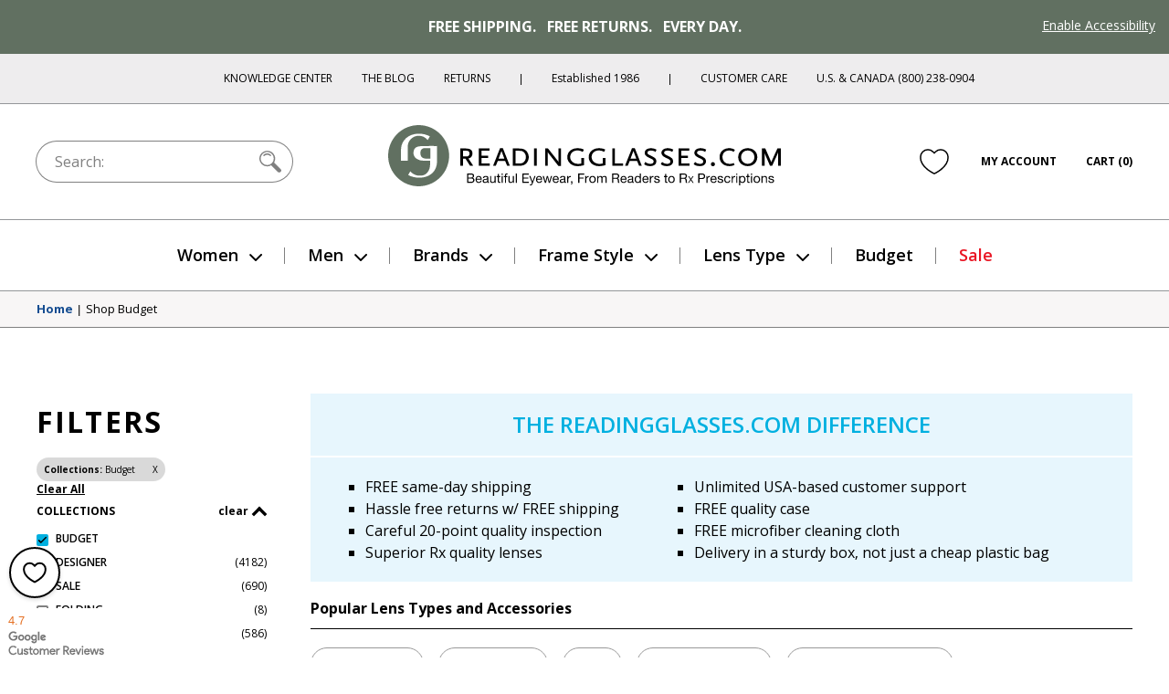

--- FILE ---
content_type: text/css
request_url: https://www.readingglasses.com/cdn/shop/t/781/assets/fonts.css?v=3727064074606386951767828282
body_size: -614
content:
@font-face{font-family:Open Sans;font-style:normal;font-weight:300;font-display:swap;src:local("Open Sans Light"),local("OpenSans-Light"),url(./opensans-light.woff2) format("woff2")}@font-face{font-family:Open Sans;font-style:italic;font-weight:300;font-display:swap;src:local("Open Sans Light Italic"),local("OpenSans-LightItalic"),url(./opensans-lightitalic.woff2) format("woff2")}@font-face{font-family:Open Sans;font-style:normal;font-weight:400;font-display:swap;src:local("Open Sans Regular"),local("OpenSans-Regular"),url(./opensans-regular.woff2) format("woff2")}@font-face{font-family:Open Sans;font-style:normal;font-weight:600;font-display:swap;src:local("Open Sans SemiBold"),local("OpenSans-SemiBold"),url(./opensans-semibold.woff2) format("woff2")}@font-face{font-family:Open Sans;font-style:normal;font-weight:700;font-display:swap;src:local("Open Sans Bold"),local("OpenSans-Bold"),url(./opensans-bold.woff2) format("woff2")}
/*# sourceMappingURL=/cdn/shop/t/781/assets/fonts.css.map?v=3727064074606386951767828282 */
